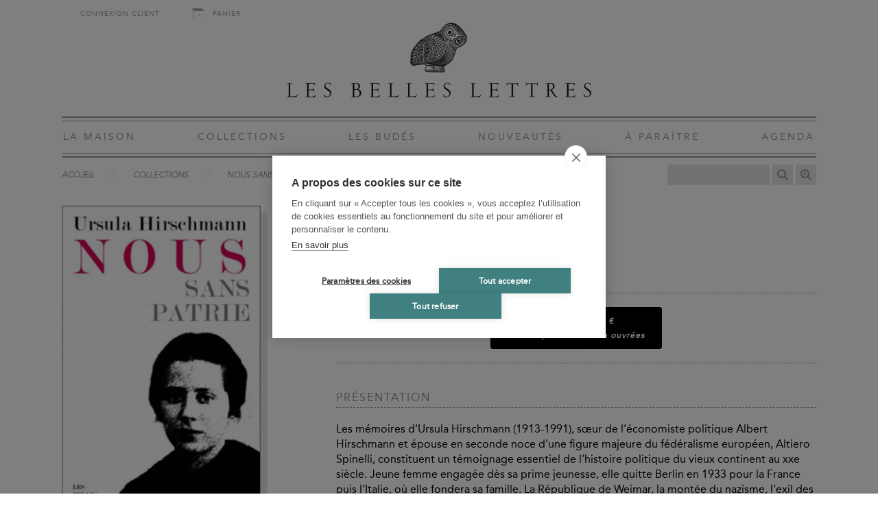

--- FILE ---
content_type: text/html; charset=UTF-8
request_url: https://www.lesbelleslettres.com/livre/9782251443690/nous-sans-patrie
body_size: 4885
content:
<!DOCTYPE html>
<html xmlns="http://www.w3.org/1999/xhtml" lang="fr-FR">
<head prefix="og: http://ogp.me/ns# book: http://ogp.me/ns/book#">
<meta charset="UTF-8" />
<title>Nous sans patrie - Les Belles Lettres</title>
<meta name="viewport" content="width=device-width, initial-scale=1" />
<meta name="tdm-reservation" content="1">
<meta name="description" content="Les mémoires d&#039;Ursula Hirschmann (1913-1991), sœur de l&#39;économiste politique Albert Hirschmann et épouse en seconde noce d&#39;une figure majeure du fédéralisme européen, Altiero Spinelli, constituent..." />
<meta name="robots" content="index, follow" />
<meta property="og:url" content="https://www.lesbelleslettres.com/livre/9782251443690/nous-sans-patrie">
<meta property="og:title" content="Nous sans patrie - Ursula Hirschmann" />
<meta property="og:description" content="Les mémoires d&#39;Ursula Hirschmann (1913-1991), sœur de l&#39;économiste politique Albert Hirschmann et épouse en seconde noce d&#39;une figure majeure du fédéralisme européen, Altiero Spinelli, constituent..." />
<meta property="og:site_name" content="Les Belles Lettres">
<meta property="og:image" content="https://biblia.lesbelleslettres.com/data/cache/Product/front_cover_picture/big/6/0/1901.1646597617.jpg">
<meta property="og:type" content="book">
<meta property="book:author" content="https://www.lesbelleslettres.com/contributeur/ursula-hirschmann">
<meta property="book:isbn" content="9782251443690">
<meta property="book:release_date" content="2009-09-25">
<link rel="canonical" href="https://www.lesbelleslettres.com/livre/9782251443690/nous-sans-patrie" />
<link rel="shortcut icon" href="https://static.lesbelleslettres.com/assets/icons/favicon.ico" type="image/x-icon">
<link href="https://static.lesbelleslettres.com/assets/css/belleslettres.min.1766048411.css" media="all" type="text/css" rel="stylesheet" />
<script src="https://static.lesbelleslettres.com/assets/js/lib/require-jquery-1.9.1.min.js" data-main="https://static.lesbelleslettres.com/assets/js/belleslettres.min.1766048411.js" data-root="https://www.lesbelleslettres.com/" data-tk="gGaLjOiude2OpYXREbZVd2vP6zkV7LrRZ8PbJTBP"></script>
<script>
  (function(w,d,s,l,i){w[l]=w[l]||[];w[l].push({'gtm.start':
  new Date().getTime(),event:'gtm.js'});var f=d.getElementsByTagName(s)[0],
  j=d.createElement(s),dl=l!='dataLayer'?'&l='+l:'';j.async=true;j.src=
  'https://www.googletagmanager.com/gtm.js?id='+i+dl;f.parentNode.insertBefore(j,f);
  })(window,document,'script','dataLayer','GTM-KN7HH2F');
</script>
<script src="https://cdn.brevo.com/js/sdk-loader.js" async></script>
<script>
  // Version: 2.0
  window.Brevo = window.Brevo || [];
  Brevo.push([
  "init",
  {
  client_key: "33wvi6663w2ssiu6givwj46c",
  }
  ]);
</script>
</head>
<body>
<!-- Google Tag Manager (noscript) -->
<noscript><iframe src="https://www.googletagmanager.com/ns.html?id=GTM-KN7HH2F" height="0" width="0" style="display:none;visibility:hidden"></iframe></noscript>
<!-- End Google Tag Manager (noscript) -->
<div id="main" data-popin="nl" data-popin-src="https://www.lesbelleslettres.com/popin/splash">
  <div id="header">
    <div id="shopping">
      <div class="log_head"><a href="https://www.lesbelleslettres.com/mon-compte/connexion">Connexion client</a></div>
      <div>
        <a href="https://www.lesbelleslettres.com/panier" class="head-cart-link">Panier <span></span></a>
      </div>
    </div>
    <a href="https://www.lesbelleslettres.com/" id="logo"><img src="https://static.lesbelleslettres.com/assets/img/ui/logo.png" width="1080" height="280" alt="Les Belles Lettres" /></a>
    <a href="#" id="burger">Navigation</a>
    <div id="menu">
      <a href="https://www.lesbelleslettres.com/la-maison">La Maison</a>
      <a href="https://www.lesbelleslettres.com/collections">Collections</a>
      <a href="https://www.lesbelleslettres.com/les-budes">Les Budés</a>
      <a href="https://www.lesbelleslettres.com/nouveautes">Nouveautés</a>
      <a href="https://www.lesbelleslettres.com/a-paraitre">À Paraître</a>
      <a href="https://www.lesbelleslettres.com/agenda">Agenda</a>
      <a href="https://www.lesbelleslettres.com/mon-compte/connexion" class="mobile">Connexion client</a>
      <a href="https://www.lesbelleslettres.com/panier" class="mobile head-cart-link">Panier <span></span></a>
    </div>
  </div>
  <div id="content">
    <div id="bread-wrap">
      <ul class="breadcrumb">
        <li><a href="https://www.lesbelleslettres.com/">Accueil</a></li>
        <li><a href="https://www.lesbelleslettres.com/collections">Collections</a></li>
        <li><a href="https://www.lesbelleslettres.com/livre/9782251443690/nous-sans-patrie">Nous sans patrie</a></li>
      </ul>
      <form action="https://www.lesbelleslettres.com/recherche" method="get" id="search">
        <p>
          <input type="text" id="quick-search" name="q" autocomplete="off" value="" data-src="https://www.lesbelleslettres.com/autocomplete" />
          <button id="btnSearch" type="submit" title="Recherche"></button>
          <a id="advSearch" href="https://www.lesbelleslettres.com/recherche-avancee" title="Recherche avancée"></a>
        </p>
      </form>
    </div>
    <div id="book" itemscope itemtype="http://schema.org/Book">
      <div id="col">
        <div id="cover-carrousel">
          <div class="cover"><img src="https://biblia.lesbelleslettres.com/data/cache/Product/front_cover_picture/big/6/0/1901.1646597617.jpg" width="1200" height="1876" itemprop="image" alt="Nous sans patrie" /></div>
        </div>
        <form class="form-add-memento form-pop-log" data-redirect="https://www.lesbelleslettres.com/livre/9782251443690/nous-sans-patrie" data-target="https://www.lesbelleslettres.com/mon-compte/connexion-popin" method="post" action="https://www.lesbelleslettres.com/memento/ajout/9782251443690" accept-charset="UTF-8">
          <input type="hidden" name="csrf_token" value="gGaLjOiude2OpYXREbZVd2vP6zkV7LrRZ8PbJTBP" />
          <button type="submit" class="btn btn_col_memento">Ajouter au mémento<br/><span>Pour retrouver vos livres favoris</span></button>
        </form>
        <ul>
          <li><span itemprop="numberOfPages">208</span> pages </li>
          <li>Livre broché</li>
          <li>13.5 x 21 cm</li>
          <li>
            <span id="parution-title" data-book-collection="Autres collections" data-book-category1="" data-book-category2="" data-book-category3="" data-book-category4="">Parution :</span>
            <span itemprop="datePublished" content="2009-09-25">25/09/2009</span>
          </li>
          <li>CLIL : 3643</li>
          <li>EAN13 : <span itemprop="isbn">9782251443690</span></li>
          <li>Code distributeur : 35326</li>
        </ul>
        <div id="social-sharing">
          <a href="https://www.facebook.com/sharer/sharer.php?u=https%3A%2F%2Fwww.lesbelleslettres.com%2Flivre%2F9782251443690%2Fnous-sans-patrie" id="fb-share"></a>
          <a href="https://twitter.com/home?status=https%3A%2F%2Fwww.lesbelleslettres.com%2Flivre%2F9782251443690%2Fnous-sans-patrie" id="tw-share"></a>
        </div>
      </div>
      <div id="details">
        <div class="author">
          <a href="https://www.lesbelleslettres.com/contributeur/ursula-hirschmann">
            <span itemprop="author" itemscope itemtype="http://schema.org/Person"><span itemprop="name">Ursula Hirschmann</span></span>
          </a>
        </div>
        <h1 itemprop="name" id="book-title">Nous sans patrie</h1>
        <p>Traduit par : Marie Gaille</p>
        <div class="purchase">
          <form class="form-add-basket" method="post" action="https://www.lesbelleslettres.com/panier/ajouter/9782251443690" accept-charset="UTF-8">
            <input type="hidden" name="csrf_token" value="gGaLjOiude2OpYXREbZVd2vP6zkV7LrRZ8PbJTBP" />
            <button type="submit" class="add-basket">
              Acheter
              <span class="p-price">27,00 €</span><br/>
              <input type="hidden" name="product_type" value="1" /><em id="delivery-title"> Livre expédié sous 24h ouvrées </em></button>
            </form>
          </div>
          <h3 id="presentation-title">Présentation</h3>
          <div id="description-content">
            <p>
              <p>
                Les mémoires d'Ursula Hirschmann (1913-1991), sœur de l’économiste politique Albert Hirschmann et épouse en seconde noce d’une figure majeure du fédéralisme européen, Altiero Spinelli, constituent un témoignage essentiel de l’histoire politique du vieux continent au xxe siècle. Jeune femme engagée dès sa prime jeunesse, elle quitte Berlin en 1933 pour la France puis l’Italie, où elle fondera sa famille. La République de Weimar, la montée du nazisme, l’exil des militants anti-nazis et anti-fascistes à Paris au cours des années 1930, le second conflit mondial et la guerre froide, la redécouverte d’un Berlin métamorphosé après 1945: tous ces moments font l’objet d’une méditation qui prend tour à tour les allures de la rêverie mélancolique ou, au contraire, de l’analyse politique la plus lucide. Au cœur de ce texte figurent l’interrogation lancinante sur l’état de sans-patrie, les difficultés qui lui sont associées, mais aussi la liberté d’esprit qui en est inséparable.<p/>Un témoignage d’exception.<p/>
              </p>
            </p>
          </div>
          <div id="press-section">
            <h3>Presse</h3>
            <p> Un témoignage extrêmement vivant sur son enfance bourgeoise dans une famille juive de Berlin, nous est offert par une femme au destin étonnant et à l'expérience souvent dramatique... <br /><em>La Libre Belgique</em> - 04/01/2010</p>
          </div>
          <div id="contributors-wrapper">
            <h3>Biographies Contributeurs</h3>
            <h4>Marie Gaille</h4>
            <p>Directrice de recherche en philosophie au CNRS, directrice de l'Institut des sciences humaines et sociales du CNRS, Marie Gaille a publié aux Belles Lettres À qui appartient le corps humain ? (2004) et La Valeur de la vie (2010).</p>
          </div>
          <div id="summary-section">
            <h3>Table des matières</h3>
            <div>
              <p>NOUS, SANS PATRIE</p>
              <p>
                BERLIN, BERLIN, BERLIN …<p/>Retour à Berlin<p/>Berlin n'est plus Berlin<p/>Extraits de journal</p>
                <p>
                  MA FAMILLE<p/>Riches et pauvres…<p/>Ma Grand-mère<p/>Les oncles<p/>Amis de famille<p/>Mon père<p/>Ma mère<p/>Moi et ma mère<p/>La mort de ma mère<p/>Rêve sur la mort de ma mère</p>
                  <p>
                    CONSPIRATIONS ET HISTOIRES D'AMOUR<p/>La bataille qui ne vient pas<p/>Dans la clandestinité à Berlin<p/>Les amis de paris<p/>Souvenirs de Renzo</p>
                    <p>
                      MA VIE AVEC EUGENIO<p/>Chronologie<p/>
                    </p>
                  </div>
                </div>
                <div class="mobile_display">
                  <h3>Informations détaillée</h3>
                  <ul>
                    <li><span itemprop="numberOfPages">208</span> pages </li>
                    <li>Livre broché</li>
                    <li>13.5 x 21 cm</li>
                    <li>
                      <span id="parution-title" data-book-collection="Autres collections" data-book-category1="" data-book-category2="" data-book-category3="" data-book-category4="">Parution :</span>
                      <span itemprop="datePublished" content="2009-09-25">25/09/2009</span>
                    </li>
                    <li>CLIL : 3643</li>
                    <li>EAN13 : <span itemprop="isbn">9782251443690</span></li>
                    <li>Code distributeur : 35326</li>
                  </ul>
                  <div id="social-sharing">
                    <a href="https://www.facebook.com/sharer/sharer.php?u=https%3A%2F%2Fwww.lesbelleslettres.com%2Flivre%2F9782251443690%2Fnous-sans-patrie" id="fb-share"></a>
                    <a href="https://twitter.com/home?status=https%3A%2F%2Fwww.lesbelleslettres.com%2Flivre%2F9782251443690%2Fnous-sans-patrie" id="tw-share"></a>
                  </div>
                </div>
                <div class="purchase purchase-bottom">
                  <form class="form-add-basket" method="post" action="https://www.lesbelleslettres.com/panier/ajouter/9782251443690" accept-charset="UTF-8">
                    <input type="hidden" name="csrf_token" value="gGaLjOiude2OpYXREbZVd2vP6zkV7LrRZ8PbJTBP" />
                    <button type="submit" class="add-basket">
                      Acheter
                      <span class="p-price">27,00 €</span><br/>
                      <span id="delivery-title"><em> Livre expédié sous 24h ouvrées </em></span>
                    </button>
                  </form>
                </div>
                <div class="foreign" id="translation-form-wrapper" style="display:none;"></div>
              </div>
              <div id="cross">
                <h3>Découvrez aussi</h3>
                <div>
                  <a href="https://www.lesbelleslettres.com/livre/9782251445519/le-pere"><img src="https://biblia.lesbelleslettres.com/data/cache/Product/front_cover_picture/medium/4/1/1477.1646407609.jpg" width="600" height="862" alt="Le Père" /></a>
                </div>
                <div>
                  <a href="https://www.lesbelleslettres.com/livre/9782251452074/arma"><img src="https://biblia.lesbelleslettres.com/data/cache/Product/front_cover_picture/medium/9/7/4522.1646303420.jpg" width="600" height="982" alt="Arma" /></a>
                </div>
                <div>
                  <a href="https://www.lesbelleslettres.com/livre/9782251030203/torturer-a-l-antique"><img src="https://biblia.lesbelleslettres.com/data/cache/Product/front_cover_picture/medium/d/a/2386.1646322804.jpg" width="600" height="982" alt="Torturer à l&#039;Antique" /></a>
                </div>
                <div>
                  <a href="https://www.lesbelleslettres.com/livre/9782251380001/les-erreurs-de-la-liberte"><img src="https://biblia.lesbelleslettres.com/data/cache/Product/front_cover_picture/medium/4/f/1621.1646316522.jpg" width="600" height="876" alt="Les Erreurs de la liberté" /></a>
                </div>
                <div>
                  <a href="https://www.lesbelleslettres.com/livre/9782251181097/traite-des-rapports-entre-les-rapidites-dans-les-mouvements-suivi-de-sur-les-rapports-de-rapports"><img src="https://biblia.lesbelleslettres.com/data/cache/Product/front_cover_picture/medium/8/c/2429.1646303628.jpg" width="600" height="932" alt="Traité des rapports entre les rapidités dans les mouvements. Suivi de : Sur les rapports de rapports" /></a>
                </div>
              </div>
            </div>
          </div>
          <div id="footer">
            <div class="footer_nav">
              <ul>
                <li><a href="https://www.lesbelleslettres.com/">Accueil</a></li>
                <li><a href="https://www.lesbelleslettres.com/cgv">CGV</a></li>
                <li><a href="https://www.lesbelleslettres.com/mentions-legales">Mentions légales</a></li>
                <li><a href="https://www.lesbelleslettres.com/contact">Contact</a></li>
              </ul>
              <ul>
                <li><a href="https://www.lesbelleslettres.com/recherche-thematique">Recherche thématique</a></li>
                <li><a href="https://www.lesbelleslettres.com/recherche-avancee">Recherche avancée</a></li>
                <li><a href="https://www.lesbelleslettres.com/la-maison/nos-marques">Nos marques</a></li>
                <li><a href="https://www.lesbelleslettres.com/rights-and-permissions">Rights &amp; permissions</a></li>
              </ul>
              <ul>
                <li><a href="https://www.lesbelleslettres.com/espace-libraire/connexion">Espace pro</a></li>
                <li><a href="#" id="icon-newsletter" data-target="https://www.lesbelleslettres.com/inscription-newsletter">Newsletter</a></li>
                <li><a href="http://www.laviedesclassiques.fr/" id="icon-classiques" target="_blank">La Vie des Classiques</a></li>
                <li><a href="https://lesbelleslettresblog.com/" id="icon-blog" target="_blank">Le Blog</a></li>
              </ul>
            </div>
            <div id="social">
              <a href="https://www.facebook.com/LesBellesLettres" target="_blank" class="fb"></a>
              <a href="https://twitter.com/belleslettresed" target="_blank" class="tw"></a>
              <a href="https://www.linkedin.com/company/editions-les-belles-lettres" target="_blank" class="ln"></a>
              <a href="https://www.instagram.com/lesbelleslettreseditions/" target="_blank" class="in"></a>
              <a href="https://fr.pinterest.com/BellesLettresEd" target="_blank" class="pi"></a>
              <a href="https://www.youtube.com/channel/UCIn0mB24gxKba2XYd5ASuLg/featured" target="_blank" class="yt"></a>
              <a href="https://soundcloud.com/editionslesbelleslettres" target="_blank" class="sc"></a>
            </div>
          </div>
        </div>
        <script>
          (function(i,s,o,g,r,a,m){i['GoogleAnalyticsObject']=r;i[r]=i[r]||function(){
          (i[r].q=i[r].q||[]).push(arguments)},i[r].l=1*new Date();a=s.createElement(o),
          m=s.getElementsByTagName(o)[0];a.async=1;a.src=g;m.parentNode.insertBefore(a,m)
          })(window,document,'script','//www.google-analytics.com/analytics.js','ga');
          ga('create', 'UA-90843627-1', 'auto');
          ga('send', 'pageview');
        </script>
      </body>
    </html>


--- FILE ---
content_type: text/plain
request_url: https://www.google-analytics.com/j/collect?v=1&_v=j102&a=1297033018&t=pageview&_s=1&dl=https%3A%2F%2Fwww.lesbelleslettres.com%2Flivre%2F9782251443690%2Fnous-sans-patrie&ul=en-us%40posix&dt=Nous%20sans%20patrie%20-%20Les%20Belles%20Lettres&sr=1280x720&vp=1280x720&_u=IEBAAEABAAAAACAAI~&jid=2012544836&gjid=437337153&cid=1079871057.1768820220&tid=UA-90843627-1&_gid=271623136.1768820220&_r=1&_slc=1&z=726528813
body_size: -453
content:
2,cG-HVVR25PFF5

--- FILE ---
content_type: image/svg+xml
request_url: https://static.lesbelleslettres.com/assets/img/ui/icons/chevron-down.svg
body_size: 135
content:
<?xml version="1.0" ?><svg height="21" viewBox="0 0 21 21" width="21" xmlns="http://www.w3.org/2000/svg"><path d="m8.5.5-4 4-4-4" fill="none" stroke="currentColor" stroke-linecap="round" stroke-linejoin="round" transform="translate(6 8)"/></svg>